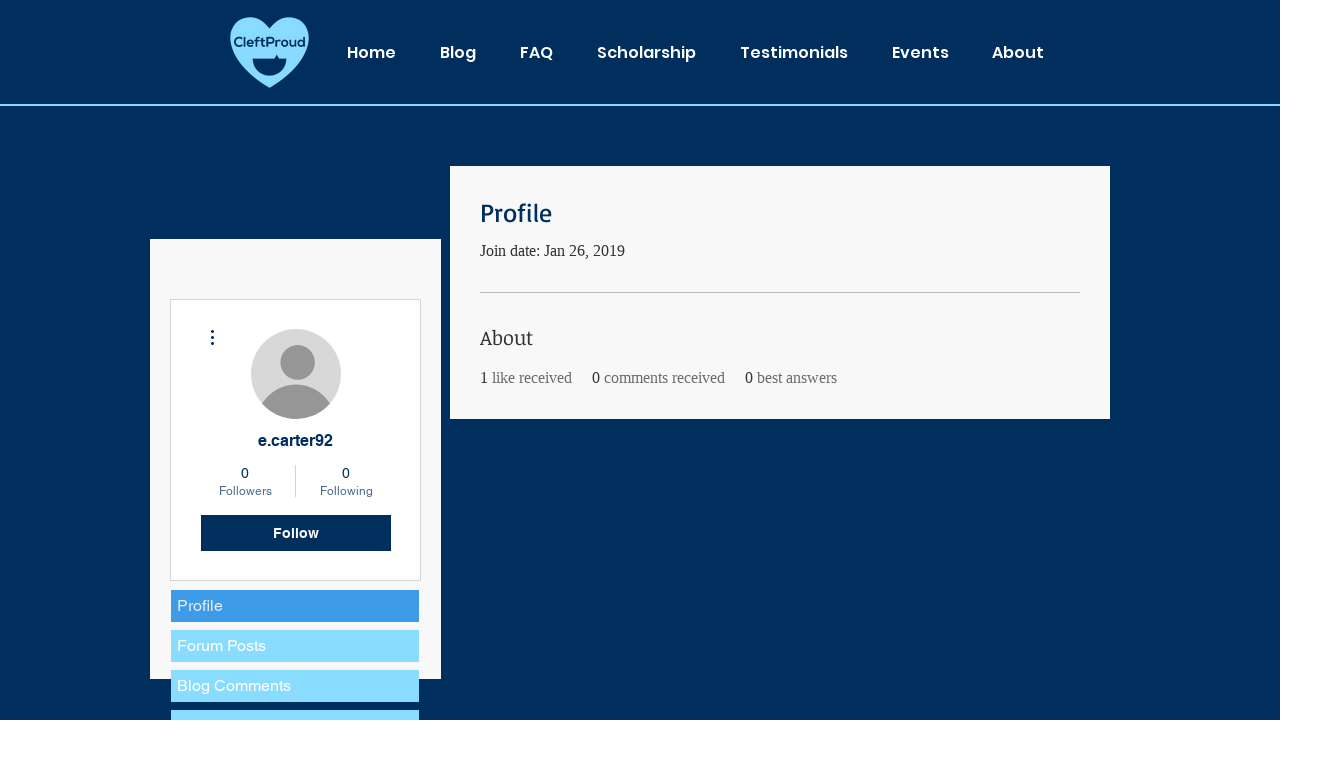

--- FILE ---
content_type: text/html; charset=utf-8
request_url: https://www.google.com/recaptcha/api2/aframe
body_size: 268
content:
<!DOCTYPE HTML><html><head><meta http-equiv="content-type" content="text/html; charset=UTF-8"></head><body><script nonce="FRIJc4bX1vA8M8n-E7Qzhw">/** Anti-fraud and anti-abuse applications only. See google.com/recaptcha */ try{var clients={'sodar':'https://pagead2.googlesyndication.com/pagead/sodar?'};window.addEventListener("message",function(a){try{if(a.source===window.parent){var b=JSON.parse(a.data);var c=clients[b['id']];if(c){var d=document.createElement('img');d.src=c+b['params']+'&rc='+(localStorage.getItem("rc::a")?sessionStorage.getItem("rc::b"):"");window.document.body.appendChild(d);sessionStorage.setItem("rc::e",parseInt(sessionStorage.getItem("rc::e")||0)+1);localStorage.setItem("rc::h",'1768735106605');}}}catch(b){}});window.parent.postMessage("_grecaptcha_ready", "*");}catch(b){}</script></body></html>